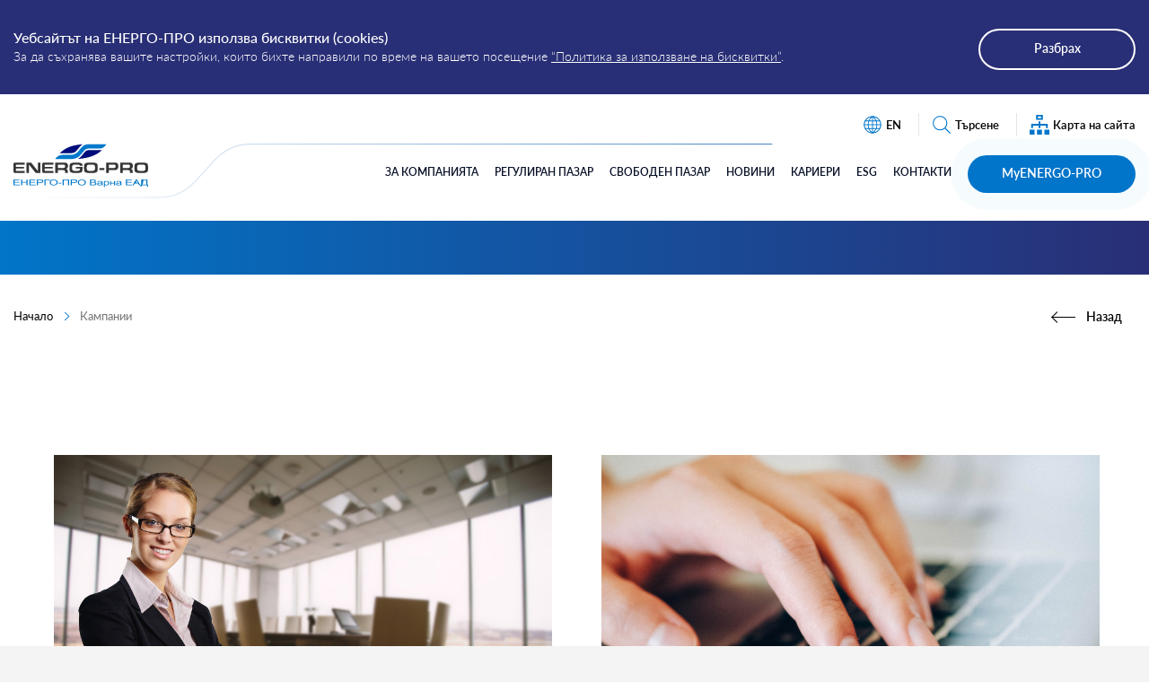

--- FILE ---
content_type: text/html; charset=UTF-8
request_url: https://energo-pro.bg/bg/kampanii
body_size: 27786
content:
<!DOCTYPE html> <!--[if IE 7 ]> <html class="oldie ie7 no-js" lang="bg" dir="ltr"> <![endif]--> <!--[if IE 8 ]> <html class="oldie ie8 no-js" lang="bg" dir="ltr"> <![endif]--> <!--[if IE 9 ]> <html class="ie9 no-js" lang="bg" dir="ltr"> <![endif]--> <!--[if (gt IE 9)|!(IE)]><!--><html class="no-js" lang="bg" dir="ltr"><!--<![endif]--> <head> <meta charset="utf-8" /> <title>Energo-Pro :: Кампании</title> <meta name="viewport" content="width=device-width, initial-scale=1.0, viewport-fit=cover" /> <meta name="title" content="Energo-Pro :: Кампании"> <meta name="description" content="description"> <meta name="keywords" content="keywords"> <meta property="og:image" content="/web/files/richeditor/logo/energopro-logo-bg.svg"> <meta property="og:type" content="article"> <meta property="og:title" content="Energo-Pro :: Кампании"> <meta name="robots" content="index,follow"> <meta name="apple-mobile-web-app-capable" content="yes" /> <meta name="format-detection" content="telephone=no" /> <meta name="SKYPE_TOOLBAR" content="SKYPE_TOOLBAR_PARSER_COMPATIBLE" /> <link rel="preload" href="/web/css/main.css" as="style" /> <link rel="preload" href="/web/css/fonts.css" as="style" /> <link rel="icon" type="image/png" href="favicon.ico"> <link rel="apple-touch-icon" sizes="57x57" href="/web/images/layout/favicon/apple-icon-57x57.png"> <link rel="apple-touch-icon" sizes="60x60" href="/web/images/layout/favicon/apple-icon-60x60.png"> <link rel="apple-touch-icon" sizes="72x72" href="/web/images/layout/favicon/apple-icon-72x72.png"> <link rel="apple-touch-icon" sizes="76x76" href="/web/images/layout/favicon/apple-icon-76x76.png"> <link rel="apple-touch-icon" sizes="114x114" href="/web/images/layout/favicon/apple-icon-114x114.png"> <link rel="apple-touch-icon" sizes="120x120" href="/web/images/layout/favicon/apple-icon-120x120.png"> <link rel="apple-touch-icon" sizes="144x144" href="/web/images/layout/favicon/apple-icon-144x144.png"> <link rel="apple-touch-icon" sizes="152x152" href="/web/images/layout/favicon/apple-icon-152x152.png"> <link rel="apple-touch-icon" sizes="180x180" href="/web/images/layout/favicon/apple-icon-180x180.png"> <link rel="icon" type="image/png" sizes="192x192" href="/web/images/layout/favicon/android-icon-192x192.png"> <link rel="icon" type="image/png" sizes="32x32" href="/web/images/layout/favicon/favicon-32x32.png"> <link rel="icon" type="image/png" sizes="96x96" href="/web/images/layout/favicon/favicon-96x96.png"> <link rel="icon" type="image/png" sizes="16x16" href="/web/images/layout/favicon/favicon-16x16.png"> <meta name="msapplication-TileColor" content="#ffffff"> <meta name="msapplication-TileImage" content="/web/images/layout/favicon/ms-icon-144x144.png"> <link rel="canonical" href="/" /> <link rel="shortlink" href="/" /> <link rel="dns-prefetch" href="//ajax.googleapis.com" /> <link href="/web/css/main.css" rel="stylesheet" /> <link href="/web/css/print.css" rel="stylesheet" media="print" /> <script>
        var _root   = '/';
        var _public = '/web/';
        var xhr_url = '/bg/xhr';
    </script> <script async src="https://www.googletagmanager.com/gtag/js?id=UA-164688785-4"></script> <script>
            window.dataLayer = window.dataLayer || [];
            function gtag(){ dataLayer.push(arguments); }
            gtag('js', new Date());
            gtag('config', 'UA-164688785-4');
        </script> <style>
        .pulsingButton {
          box-shadow: 0 0 0 0 rgba(20, 142, 212, 0.527);
          -webkit-animation: pulsing 1.25s infinite cubic-bezier(0.66, 0, 0, 1);
          -moz-animation: pulsing 1.25s infinite cubic-bezier(0.66, 0, 0, 1);
          -ms-animation: pulsing 1.25s infinite cubic-bezier(0.66, 0, 0, 1);
          animation: pulsing 1.25s infinite cubic-bezier(0.66, 0, 0, 1);
          font-size: 20px;
          font-weight: bold;
          text-decoration: none !important;
          color: #ffffff;
          transition: all 150ms ease-in-out;
          padding: 12px 40px 12px;
        }
  
        /* Comment-out to have the button continue to pulse on mouseover */
  
        a.pulsingButton:hover {
          -webkit-animation: none;
          -moz-animation: none;
          -ms-animation: none;
          animation: none;
          color: #ffffff;
        }
  
        /* Animation */
  
        @-webkit-keyframes pulsing {
          to {
            box-shadow: 0 0 0 20px rgba(232, 76, 61, 0);
          }
        }
  
        @-moz-keyframes pulsing {
          to {
            box-shadow: 0 0 0 20px rgba(232, 76, 61, 0);
          }
        }
  
        @-ms-keyframes pulsing {
          to {
            box-shadow: 0 0 0 20px rgba(232, 76, 61, 0);
          }
        }
  
        @keyframes pulsing {
          to {
            box-shadow: 0 0 0 20px rgba(232, 76, 61, 0);
          }
        }
      </style> </head> <body class="app  "><div class="table site-table"> <header id="header"> <div id="cookies" class="el-hide"> <div class="wrapper"> <div class="in"> <p><strong>Уебсайтът на ЕНЕРГО-ПРО използва бисквитки (cookies)</strong></p> <p>За да съхранява вашите настройки, които бихте направили по време на вашето посещение <a href="/cookies">“Политика за използване на бисквитки”</a>.</p> <button type="button" class="js-toggle-cookies">Разбрах</button> </div> </div> </div> <div id="search"> <div class="wrapper"> <div class="in"> <form id="search_form" action="/bg/tyrsene" method="POST"> <fieldset> <legend class="sr">Въведете дума или фраза</legend> <label for="query" class="sr">Въведете дума или фраза</label><input type="text" min="3" id="query" name="query" value="" autocomplete="off" placeholder="Въведете дума или фраза" /> <button type="submit" class="js-button-submit">Търсене</button> <button type="button" class="js-button-cancel js-toggle-search">Затвори</button> </fieldset> <input name="CSRFtoken" type="hidden" value="68b9ca95f560db17b2789c7c4d64d71d7890dec4be909e31d4ecc3e4555ffb37"> </form> </div> </div> </div> <div class="wrapper"> <div class="logo" style="z-index: 20;"> <a href="/bg" title="Energo-Pro"> <img src="/web/files/richeditor/logo/energopro-logo-bg.svg" alt="Energo-Pro" /> <strong class="sr">Energo-Pro</strong> </a> </div> <div class="logo-line"> <img src="/web/files/richeditor/logo/line.png" alt="line" style="max-width: 100%;" draggable="false"> </div> <div class="top"> <nav class="helper"> <ul> <li><a href="/en/kampanii"><span class="svg-wrap"><img src="/web/images/layout/icons/language.svg" alt="EN" /></span>EN</a></li> <li><a href="javascript:;" class="js-toggle-search" title="Търсене"><span class="svg-wrap"><img src="/web/images/layout/icons/search.svg" alt="" /></span>Търсене</a></li> <li><a href="/bg/karta-na-sajta" title="Карта на сайта"><span class="svg-wrap"><img src="/web/images/layout/icons/sitemap.svg" alt="" /></span>Карта на сайта</a></li> </ul> </nav> </div> <div class="bottom"> <nav class="menu" role="navigation"> <ul> <li> <a href="/bg/za-kompanijata" title="За компанията">За компанията</a> </li> <li> <a href="/bg/reguliran-pazar" title="Регулиран Пазар">Регулиран Пазар</a> </li> <li> <a href="/bg/svoboden-pazar" title="Свободен Пазар">Свободен Пазар</a> </li> <li> <a href="/bg/novini" title="Новини">Новини</a> </li> <li> <a href="/bg/karieri" title="Кариери">Кариери</a> </li> <li> <a href="/bg/esg-bg" title="ESG">ESG</a> </li> <li> <a href="/bg/kontakti" title="Контакти">Контакти</a> </li> <li> <a href="https://my.energo-pro.bg/login" class="button js-toggle-services" title="MyENERGO-PRO">MyENERGO-PRO</a> <div class="quick-services-holder nav-custom-accordion"> <a href="https://my.energo-pro.bg/login" title="Добре дошли във Виртуалния център за обслужване на клиенти на ЕНЕРГО-ПРО" target="_blank">Добре дошли във Виртуалния център за обслужване на клиенти на ЕНЕРГО-ПРО</a> </div> </li> </ul> </nav> <style>
    .quick-services-holder {
        z-index: 10;
    }
    
    .nav-custom-accordion {
        text-align: left;
        color: #ffffff;
        z-index: 10;
    }

    .nav-custom-accordion details {
        padding: 8px 0;
        border-bottom: 1px solid #ffffff;
    }

    .nav-custom-accordion details summary:hover {
        cursor: pointer;
    }

    .nav-custom-accordion details:last-of-type {
        border-bottom: 0 !important;
    }

    .nav-custom-accordion details summary:before {
        content: url("[data-uri]");
        color: #ffffff;
        width: 5px;
    }

    .nav-custom-accordion details[open] summary::before {
        content: url("[data-uri]");
        color: #ffffff;
        width: 5px;
    }

    .nav-custom-accordion a {
        color: #ffffff !important;
    }

    .nav-custom-accordion:after {
        content: "";
        position: absolute;
        top: -10px;
        right: 20px;
        border-bottom: 10px solid #0175ca;
        border-top-color: inherit; 
        border-left: 10px solid transparent;
        border-right: 10px solid transparent; 
    }
</style> <script>
    const details = document.querySelectorAll("details");

    details.forEach((targetDetail) => {
        targetDetail.addEventListener("click", () => {
            details.forEach((detail) => {
            if (detail !== targetDetail) {
                detail.removeAttribute("open");
            }
            });
        });
    });
</script> </div> <button type="button" class="js-toggle-menu" title="Open navbar"> <div class="hamburger-box"> <div class="hamburger-inner"></div> </div> </button> </div> </header> <style>
    .logo-line {
        position: absolute; 
        bottom: 20px;
        z-index: 5;
    }

    #header .bottom {
        position: relative;
        z-index: 10;
    }

    @media only screen and (max-width: 74.9em) {
        .logo-line {
            display: none !important;
        }

        #header .bottom {
            position: absolute;
        }
    }
</style> <style>
        .marquee {
            width: 100%;
            line-height: 50px;
            white-space: nowrap;
            overflow: hidden;
            box-sizing: border-box;
        }
        .marquee p {
            display: inline-block;
            padding-left: 100%;
            animation: marquee 20s linear infinite;
            -webkit-animation-timing-function: linear;
            animation-timing-function: linear;
            color: red;
        }
        @keyframes marquee {
            0%   { transform: translate(0, 0); }
            100% { transform: translate(-100%, 0); }
        }
    </style> <main> <div class="page-header"></div> <div class="breadcrumbs"> <div class="wrapper"> <ul> <li> <a href="/bg" title="Начало">Начало</a> </li> <li>
                                            Кампании
                                    </li> </ul> <a href="" class="back" title="Назад"><span>Назад</span></a> </div> </div> <section> <div class="wrapper"> <article class="general"> <h1></h1> <p></p> </article> <ul class="media-list"> <li class="primary" > <article> <figure> <div class="preview"> <a href="/bg/kampanii/izneseni-ofisi"><img src="/web/files/richeditor/images/business-4677631-1920.jpg" alt="Изнесени офиси" loading="lazy" /></a> </div> <figcaption> <h2><a href="/bg/kampanii/izneseni-ofisi">Изнесени офиси</a></h2> <p></p> </figcaption> </figure> </article> </li> <li class="primary" > <article> <figure> <div class="preview"> <a href="/bg/kampanii/vreme-e-da-aktualizirash-klientskite-si-danni"><img src="/web/files/richeditor/images/laptop-g68967c0ba-1920.jpg" alt="Време е да актуализираш данните си" loading="lazy" /></a> </div> <figcaption> <h2><a href="/bg/kampanii/vreme-e-da-aktualizirash-klientskite-si-danni">Време е да актуализираш данните си</a></h2> <p></p> </figcaption> </figure> </article> </li> </ul> </div> </section><section> <div class="wrapper"> <article class="general"> <h1></h1> <p></p> </article> <ul class="media-list"> <li class="primary" > <article> <figure> <div class="preview"> <a href="/bg/kampanii/igra-vzemi-pik-i-specheli"><img src="/web/files/richeditor/images/untitled-1.png" alt="Игра "Вземи ПИК и спечели!"" loading="lazy" /></a> </div> <figcaption> <h2><a href="/bg/kampanii/igra-vzemi-pik-i-specheli">Игра "Вземи ПИК и спечели!"</a></h2> <p></p> </figcaption> </figure> </article> </li> </ul> </div> </section> </main> </div> <style>
    .custom-footer-flex {
        display: flex;
        justify-content: space-between;
    }
    
    .custom-footer-padding-logo {
        padding-top: 10px;
    }
    
    @media (max-width: 425px) {
        .custom-footer-flex {
            display: block;
        }
        .custom-footer-padding-logo {
            padding-top: 20px;
        }
    }
</style> <footer id="footer"> <div class="top"> <div class="wrapper"> <ul> <li> <a href="/bg/kontakti"> <span class="i"> <span class="svg-wrap"> <img src="/web/files/richeditor/icons/location.svg" alt="Центрове за обслужване на клиенти и каси"/> </span> </span> <span class="t">
                        Центрове за обслужване на клиенти и каси
                    </span> </a> </li> <li> <a href="/bg/kontakti/denonoshtni-telefonni-linii"> <span class="i"> <span class="svg-wrap"> <img src="/web/files/richeditor/icons/telephone-24.svg" alt="0700 161 61 </br>0700 359 10 </br> ЕРП Север </br>  (от чужбина: </br>+35970016161)</br>"/> </span> </span> <span class="t">
                        0700 161 61 </br>0700 359 10 </br> ЕРП Север </br>  (от чужбина: </br>+35970016161)</br> </span> </a> </li> <li> <a href="/bg/kontakti/denonoshtni-telefonni-linii"> <span class="i"> <span class="svg-wrap"> <img src="/web/files/richeditor/icons/telephone-24.svg" alt="0700 800 61 </br> ЕНЕРГО-ПРО Продажби (от чужбина: </br> +35970080061) </br>"/> </span> </span> <span class="t">
                        0700 800 61 </br> ЕНЕРГО-ПРО Продажби (от чужбина: </br> +35970080061) </br> </span> </a> </li> <li> <a href="#"> <span class="i"> <span class="svg-wrap"> <img src="/web/files/richeditor/icons/telephone.svg" alt="*6161, </br> 0700 359 61 </br> За Свободен пазар"/> </span> </span> <span class="t">
                        *6161, </br> 0700 359 61 </br> За Свободен пазар
                    </span> </a> </li> </ul> </div> </div> <div class="wrapper"> <div class="footer-menu"> <div class="footer-menu__item"> <h6><a href="/bg/reguliran-pazar" title="РЕГУЛИРАН ПАЗАР">РЕГУЛИРАН ПАЗАР</a></h6> <ul> <li> <a href="/bg/reguliran-pazar/bitovi-klienti" title="Битови клиенти" >Битови клиенти</a> </li> <li> <a href="/bg/reguliran-pazar/obshti-uslovija" title="Общи условия" >Общи условия</a> </li> </ul> </div> <div class="footer-menu__item"> <h6><a href="/bg/svoboden-pazar" title="СВОБОДЕН ПАЗАР">СВОБОДЕН ПАЗАР</a></h6> <ul> <li> <a href="https://energo-pro-energyservices.bg/bg/klienti/produkti" title="Продукти" >Продукти</a> </li> <li> <a href="https://energo-pro-energyservices.bg/bg/energijna-efektivnost" title="Енергийна ефективност" >Енергийна ефективност</a> </li> <li> <a href="https://energo-pro-sales.bg/bg/za-klienta/klienti-na-dostavchik-ot-posledna-instancija" title="Клиенти на доставчик от последна инстанция" >Клиенти на доставчик от последна инстанция</a> </li> </ul> </div> <div class="footer-menu__item"> <h6><a href=" /bg/za-kompanijata" title="ЗА КОМПАНИЯТА">ЗА КОМПАНИЯТА</a></h6> <ul> <li> <a href="/bg/za-kompanijata/profil" title="Профил" >Профил</a> </li> <li> <a href="/bg/za-kompanijata/sistemi-za-upravlenie-na-kachestvoto" title="Системи за управление на качеството" >Системи за управление на качеството</a> </li> <li> <a href="/bg/za-kompanijata/politiki" title="Политики" >Политики</a> </li> <li> <a href="/bg/GDPR" title="Политика за поверителност" >Политика за поверителност</a> </li> <li> <a href="/bg/za-kompanijata/obshti-uslovija-za-dogovori-za-dostavka-na-stoki-uslugi-i-stroitelno-montajni-raboti" title="Общи условия за договори за доставка на стоки, услуги и строително-монтажни работи" >Общи условия за договори за доставка на стоки, услуги и строително-монтажни работи</a> </li> <li> <a href="/bg/deklaracija-za-dostypnost" title="Декларация за достъпност" >Декларация за достъпност</a> </li> </ul> </div> <div class="footer-menu__item"> <h6><a href="javascript:;" title="Актуално">Актуално</a></h6> <ul> <li> <a href="/bg/novini" title="Новини" >Новини</a> </li> <li> <a href="/bg/karieri" title="Кариери" >Кариери</a> </li> <li> <a href="/bg/tyrgove-i-prodajbi" title="Търгове и продажби" >Търгове и продажби</a> </li> <li> <a href="/bg/kampanii" title="Кампании" >Кампании</a> </li> <li> <a href="/bg/kontakti " title="Контакти" >Контакти</a> </li> </ul> </div> <div class="footer-menu__item"> <h6><a href="#" title="САЙТОВЕ">САЙТОВЕ</a></h6> <ul> <li> <a href="http://energo-pro-energyservices.bg" title="ЕНЕРГО-ПРО Енергийни услуги" >ЕНЕРГО-ПРО Енергийни услуги</a> </li> <li> <a href="http://erpsever.bg" title="Електроразпределение Север" >Електроразпределение Север</a> </li> <li> <a href="http://energo-pro-sales.bg" title="ЕНЕРГО-ПРО Продажби" >ЕНЕРГО-ПРО Продажби</a> </li> </ul> </div> </div> <div class="bottom" style="position: relative;"> <div class="custom-footer-flex"> <div></div> <div> <ul class="social"> <li> <a href="https://www.facebook.com/www.kupitok.bg/" target="_blank" title="Facebook"> <img src="/web/images/layout/icons/facebook.svg" loading="lazy" alt="Facebook" /> </a> </li> <li> <a href="https://www.linkedin.com/company/energo-pro-in-bulgaria-group-of-companies/?viewAsMember=true" target="_blank" title="LinkedIn"> <img src="/web/images/layout/icons/linkedin.svg" loading="lazy" alt="LinkedIn" /> </a> </li> <li> <a href="mailto: service@energo-pro.bg" target="_blank" title="Email us"> <img src="/web/images/layout/icons/email.svg" loading="lazy" alt="Email us" /> </a> </li> </ul> <p class="copyright">&copy; 2026 ЕНЕРГО-ПРО Варна. Всички права запазени.</p> </div> <div> <div class="custom-footer-padding-logo"> <a href="https://www.sgs.bg/bg-bg/certified-clients-and-products/certified-client-directory" target="_blank"> <img src="/web/images/sgs-certified-logo-27001.png" alt="SGS System Certification"> </a> </div> </div> </div> </div> </div> </footer> <script src="/web/js/js.cookie.min.js"></script> <script type="text/javascript">

    window.addEventListener('load', function(){

        $('.js-toggle-services').addClass('pulsingButton');

        $('.js-toggle-services').mouseenter(function() {
            $('body').addClass('services-open');
        });

        function showInfoModal(modal_id) {
                $('.modal').attr('aria-hidden', true);
                MicroModal.show(modal_id);
        }


                    if (!readCookie('clicked_modal_popup_info') && !readCookie('closed_modal_popup_info')) {
                try {
                    const date = new Date();

                    const start = new Date('2023-02-16');
                    const end = new Date('2026-01-01');

                    if (date > start && date < end) {
                        showInfoModal('modal-popup-info');
                    }
                } catch(e) {
                    showInfoModal('modal-popup-info');
                }
            }
        
        $(document).on('click tap mousedown','.close-info-popup', function() {
            Cookies.set('closed_modal_popup_info', 'true', { expires: "" });
            window.location.reload();
        });

        $(document).on('click','.clicked-info-popup', function() {
            Cookies.set('clicked_modal_popup_info', 'true', { expires: 365 })
        });

    });
</script> <div class="modal modal--game micromodal-slide" id="modal-popup-info" aria-hidden="true"> <div class="modal-overlay" tabindex="-1"> <style>
     .popup-info-modal {
        position: relative;
        width: 600px;
    }

    .popup-info-modal img {
        max-width: 100%;
        max-height: 100%;
    }

    .popup-info-link {
     
        font-weight: bold;
        color: #222d65; 
         background-color: #fff;
        border-radius: 8px;
        border: 4px solid #00aeef;
        padding: 12px 16px;
        position: relative;
        margin-bottom: 40px;
        margin-left: 20px;
    }
    

    .popup-link-full {
        position: absolute;
        top: 0;
        left: 0;
        width: 100%;
        height: 100%;
        z-index: 1090;
    }

    .popup-content {
        position: absolute;
        top: 0;
        left: 0;
        width: 100%;
        z-index: 1000;

        display: flex;
        justify-content: center;
        align-items: center;
        align-content: center;

        height: 100%;
    }

    .popup-info-title {
        background-color: #25408f;
        color: #fff;
        padding: 6px;
        text-align: center;
        font-size: 18px;
        font-style: italic;
        font-weight: bold;
    }

    .popup-close {
        position: absolute;
        bottom: 10px;
        right: 10px;
        z-index: 1100;
    }
    .popup-close button {
        margin-top: 0;
        padding: 9px 15px 10px;
        color: #fff;
        font-size: 16px;
        text-transform: none;
        background: #0175ca;
        border-radius: 50px;
    }
    .popup-info-link img {
        position: absolute;
        top: -25px;
        right: 48px;
    }
    @media only screen and (max-width: 767px) {
     
        .popup-info-link img {
            width: 30px;
            height: 30px;
        }
    }
</style> <div class="popup-info-modal"> <div class="popup-close"> <button type="button" class="close-info-popup">Затвори</button> </div> <div class="popup-info-title">
        За да се свързваме бързо и лесно с Вас:
        <br>
        Актуализирайте телефона и и-мейла си за контакт тук
    </div> <img src="/web/images/popup-tablet2.jpg"> <div class="popup-content"> <div class="popup-info-link"> <img src="/web/images/pointer-click-1.png">
            https://update.energo-pro.bg
        </div> </div> <a href="/?url-go=https://update.energo-pro.bg" class="popup-link-full clicked-info-popup"></a> </div> </div> </div> <style>
    .grecaptcha-badge {
        display: none;
    }
    /*Daktela chatbot - it's important*/
    .quick-replies.multiple > span > button {
        color: var(--chat-action-button-color)!important
    }
</style> <!--[if (gte IE 9) | (!IE)]><!-->
<script src="/web/js/jquery-3.5.1.min.js"></script>
<script>window.jQuery || document.write('<script src="/web/js/jquery-3.5.1.min.js"><\/script>')</script>
<!--<![endif]--> <!--[if lt IE 10]>
<link href="/web/css/ie.css" rel="stylesheet"/>
<script src="/web/js/jquery-3.5.1.min.js"></script>
<script src="/web/js/ie.js"></script>
<![endif]--> <script src="/web/js/main.js"></script> <script>

    regenerate_csrf();
    function regenerate_csrf()
    {
        $(document).ready(function () {
            $.ajax({
                type: "POST",
                url: '/bg/csrf',
                dataType: 'JSON',
                success: function (data) {
                    if (data.token) {
                        $("input[name='CSRFtoken']").val(data.token);
                    }
                },
            });
        });
    }

    function insertParam(key, value) {
        key = encodeURI(key);
        value = encodeURI(value);

        var kvp = document.location.search.substr(1).split('&');

        var i = kvp.length;
        var x;
        while (i--) {
            x = kvp[i].split('=');

            if (x[0] == key) {
                x[1] = value;
                kvp[i] = x.join('=');
                break;
            }
        }

        if (i < 0) {
            kvp[kvp.length] = [key, value].join('=');
        }

        //this will reload the page, it's likely better to store this until finished
        document.location.search = kvp.join('&');
    }

    if ($('#cookies').length) {
        //check for cookie
        if (!readCookie('cookieaccept')) {
            $('#cookies').removeClass('el-hide');
        }else{
            $('#cookies').addClass('el-hide');
        }
        //cookie accept
        $('.js-toggle-cookies').on('click', function () {
            var date = new Date();
            date.setTime(date.getTime() + (100 * 24 * 60 * 60 * 1000));
            var expires = "expires=" + date.toGMTString();
            document.cookie = 'cookieaccept' + "=true; " + expires + "; path=/; secure; samesite=strict";
            $('#cookies').hide();
        });
    }

    function readCookie(name) {
        var nameEQ = name + "=";
        var ca = document.cookie.split(';');
        for (var i = 0; i < ca.length; i++) {
            var c = ca[i];
            while (c.charAt(0) == ' ') c = c.substring(1, c.length);
            if (c.indexOf(nameEQ) == 0) return c.substring(nameEQ.length, c.length);
        }
        return false;
    }

</script> <script>
                            $('#search_form').on('submit',function (e) {
                                $('#search_form p').remove();
                                var input = $('#query');
                                if (!input.val()) {
                                    $('#search_form').append("<p class='pull-left attach_file_error'>Задължително поле</p>");
                                    e.preventDefault();
                                }else if(input.val().length < 4){
                                    $('#search_form').append('<p class="pull-left attach_file_error">Моля, Въведете поне 3 символа</p>');
                                    e.preventDefault();
                                }
                            })
                        </script> </body> </html>

--- FILE ---
content_type: text/html; charset=UTF-8
request_url: https://energo-pro.bg/bg/csrf
body_size: 87
content:
{"token":"cc7500219731c18d16147d873295fdaf262c765f6ed923f85824b4bf00bdbf46"}

--- FILE ---
content_type: text/css
request_url: https://energo-pro.bg/web/css/print.css
body_size: 1655
content:
@charset "UTF-8";

html, body {
margin:0 !important;
padding:0 !important;
-webkit-print-color-adjust: exact;
}

/* ISO Paper Size */
@page{
	size: A4 landscape;
	background: white;
}

body{
	margin: 0;
} 

/* Headings */
h1,h2,h3,h4,h5,h6 { page-break-after:avoid; }

code { font: 12pt Courier, monospace; } 
blockquote { margin: 1.2em; padding: 1em;  font-size: 12pt; }
hr { background-color: #ccc; }

/* Images */
img { max-width: 100% !important; }
a img { border: none; }

/* Links */
a:link, a:visited { background: transparent; font-weight: 700; text-decoration: underline;color:#333; }
a:link[href^="http://"]:after, a[href^="http://"]:visited:after { content: " (" attr(href) ") "; font-size: 90%; }

abbr[title]:after { content: " (" attr(title) ")"; }

/* Don't show linked images  */
a[href^="http://"] {color:#000; }
a[href$=".jpg"]:after, a[href$=".jpeg"]:after, a[href$=".gif"]:after, a[href$=".png"]:after { content: " (" attr(href) ") "; display:none; }

/* Don't show links that are fragment identifiers, or use the `javascript:` pseudo protocol .. taken from html5boilerplate */
a[href^="#"]:after, a[href^="javascript:"]:after {content: "";}

/* Table */
table { margin: 1px; text-align:left; }
th { border-bottom: 1px solid #333;  font-weight: bold; }
td { border-bottom: 1px solid #333; }
th,td { padding: 4px 10px 4px 0; }
tfoot { font-style: italic; }
caption { background: #fff; margin-bottom:2em; text-align:left; }
thead {display: table-header-group;}
img,tr {page-break-inside: avoid;} 

/* Hide various parts from the site
#header, #footer, #navigation
{display:none;}
*/

--- FILE ---
content_type: image/svg+xml
request_url: https://energo-pro.bg/web/images/layout/icons/search.svg
body_size: 496
content:
<svg xmlns="http://www.w3.org/2000/svg" width="60" height="60" viewBox="0 0 60 60"><defs><style>.cls-1 { fill: #0175c8; fill-rule: evenodd; }</style></defs><path class="cls-1" d="M55.5 57a1.477 1.477 0 0 1-1.051-.435l-14.709-14.715a22.16 22.16 0 0 1-30.249-32.357 22.155 22.155 0 0 1 31.338 0 22.313 22.313 0 0 1 1.011 30.254l14.711 14.714a1.486 1.486 0 0 1-1.051 2.539zm-30.341-51.026a19.192 19.192 0 0 0-13.567 32.762 19.189 19.189 0 1 0 27.135-27.141 19.064 19.064 0 0 0-13.568-5.621z"/></svg>

--- FILE ---
content_type: image/svg+xml
request_url: https://energo-pro.bg/web/images/layout/icons/facebook.svg
body_size: 383
content:
<svg xmlns="http://www.w3.org/2000/svg" width="18" height="18" viewBox="0 0 18 18"><defs><style>.cls-1 { fill-rule: evenodd; }</style></defs><path class="cls-1" d="M12.986 1v2.576s-2.024-.189-2.53.539a6.876 6.876 0 0 0-.137 2.4h2.681c-.227.978-.389 1.641-.556 2.487h-2.144v8h-3.716v-7.973h-1.584v-2.515h1.567c.08-1.841.11-3.666 1.085-4.595 1.096-1.044 2.141-.919 5.334-.919z"/></svg>

--- FILE ---
content_type: image/svg+xml
request_url: https://energo-pro.bg/web/images/layout/icons/facebook.svg
body_size: 383
content:
<svg xmlns="http://www.w3.org/2000/svg" width="18" height="18" viewBox="0 0 18 18"><defs><style>.cls-1 { fill-rule: evenodd; }</style></defs><path class="cls-1" d="M12.986 1v2.576s-2.024-.189-2.53.539a6.876 6.876 0 0 0-.137 2.4h2.681c-.227.978-.389 1.641-.556 2.487h-2.144v8h-3.716v-7.973h-1.584v-2.515h1.567c.08-1.841.11-3.666 1.085-4.595 1.096-1.044 2.141-.919 5.334-.919z"/></svg>

--- FILE ---
content_type: image/svg+xml
request_url: https://energo-pro.bg/web/files/richeditor/icons/location.svg
body_size: 832
content:
<svg xmlns="http://www.w3.org/2000/svg" width="60" height="60" viewBox="0 0 60 60"><defs><style>.cls-1 { fill: #0175c8; fill-rule: evenodd; }</style></defs><path class="cls-1" d="M40.152 47.057l-21.6 9.113-13.238-5.586v-35.749l13.265 5.6 9.521-3.476.782 2.241-9.12 3.325v30.558l19.228-8.111v-10.772h2.324v10.772l9.749 4.113v-30.685l-2.619-1.428 1.093-2.1 3.849 2.1v35.668zm-22.715-24.533l-9.8-4.134v30.6l9.8 4.136v-30.6zm22.055 8.112l-.907-1.159c-.906-1.158-8.853-11.464-8.853-16.6a9.762 9.762 0 1 1 19.518 0c0 5.135-7.946 15.442-8.852 16.6zm0-25.378a7.538 7.538 0 0 0-7.436 7.619c0 3.237 4.747 10.3 7.436 13.92 2.688-3.621 7.435-10.684 7.435-13.92a7.537 7.537 0 0 0-7.435-7.619zm-4.942 8.222a4.945 4.945 0 1 1 4.942 5.063 5.011 5.011 0 0 1-4.942-5.063zm4.942-2.68a2.684 2.684 0 1 0 2.62 2.683 2.655 2.655 0 0 0-2.62-2.683z"/></svg>

--- FILE ---
content_type: image/svg+xml
request_url: https://energo-pro.bg/web/images/layout/icons/linkedin.svg
body_size: 650
content:
<svg xmlns="http://www.w3.org/2000/svg" width="18" height="18" viewBox="0 0 18 18"><defs><style>.cls-1 { fill: #010101; fill-rule: evenodd; }</style></defs><path class="cls-1" d="M15.816 2h-13.636a1.168 1.168 0 0 0-1.18 1.154v13.692a1.168 1.168 0 0 0 1.18 1.154h13.636a1.171 1.171 0 0 0 1.184-1.154v-13.692a1.17 1.17 0 0 0-1.184-1.154zm-10.07 13.634h-2.375v-7.634h2.375v7.635zm-1.187-8.679a1.376 1.376 0 1 1 1.376-1.376 1.376 1.376 0 0 1-1.376 1.376zm10.075 8.679h-2.372v-3.713c0-.885-.015-2.025-1.233-2.025-1.235 0-1.423.965-1.423 1.961v3.776h-2.371v-7.633h2.275v1.042h.032a2.493 2.493 0 0 1 2.245-1.233c2.4 0 2.847 1.581 2.847 3.637v4.188z"/></svg>

--- FILE ---
content_type: image/svg+xml
request_url: https://energo-pro.bg/web/images/layout/icons/sitemap.svg
body_size: 227
content:
<svg xmlns="http://www.w3.org/2000/svg" width="24" height="24" viewBox="0 0 24 24"><path d="M14 2v2h-4v-2h4zm2-2h-8v6h8v-6zm-10 18h-6v6h6v-6zm18 0h-6v6h6v-6zm-11-7v-3h-2v3h-9v5h2v-3h7v3h2v-3h7v3h2v-5h-9zm2 7h-6v6h6v-6z"/></svg>

--- FILE ---
content_type: image/svg+xml
request_url: https://energo-pro.bg/web/files/richeditor/icons/telephone.svg
body_size: 663
content:
<svg xmlns="http://www.w3.org/2000/svg" width="60" height="60" viewBox="0 0 60 60"><defs><style>.cls-1 { fill: #0175c8; fill-rule: evenodd; }</style></defs><path id="Shape_41_copy" class="cls-1" d="M40.257 53.589a13.294 13.294 0 0 1-9.471-3.92l-20.286-20.323a13.461 13.461 0 0 1 0-18.977l3.211-3.218 12.655 12.749-1.845 1.959a3.559 3.559 0 0 0-.024 5.008l8.83 8.91a3.591 3.591 0 0 0 4.97 0l1.956-1.96 12.686 12.633-3.213 3.218a13.288 13.288 0 0 1-9.469 3.921zm-26.546-43.1l-1.546 1.548a11.1 11.1 0 0 0 0 15.648l20.282 20.315a11.052 11.052 0 0 0 15.618 0l1.546-1.549-9.351-9.318-.3.3a5.851 5.851 0 0 1-8.3 0l-8.83-8.91a5.916 5.916 0 0 1 0-8.311l.259-.275z"/></svg>